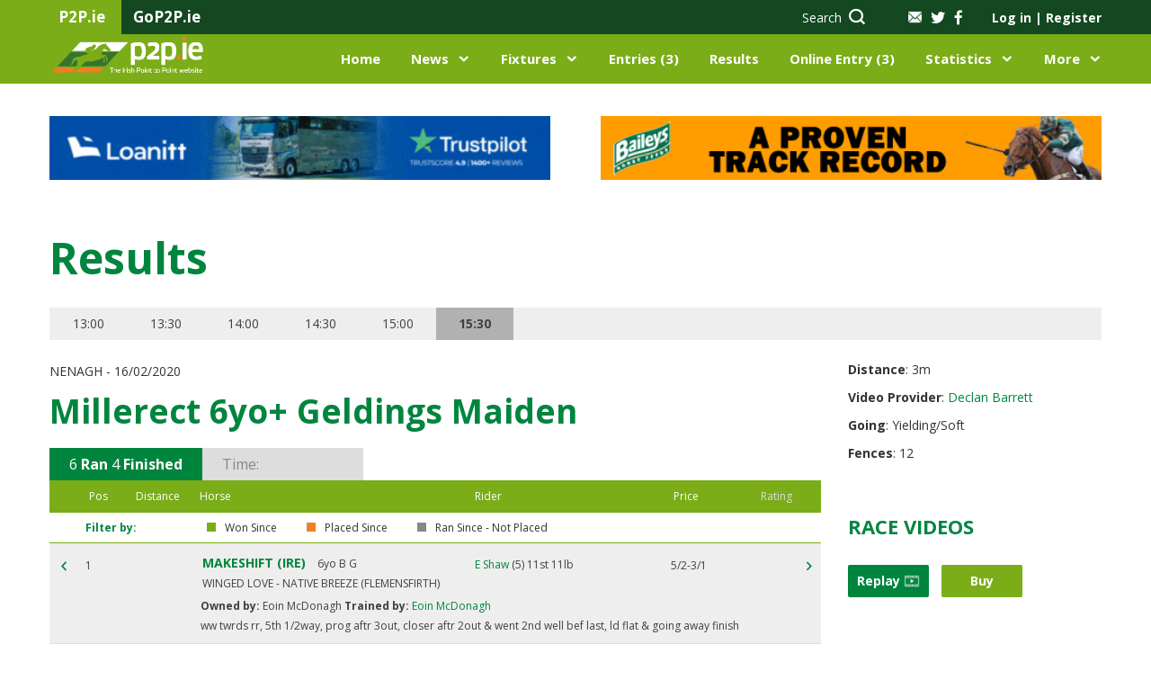

--- FILE ---
content_type: text/html; charset=UTF-8
request_url: https://www.p2p.ie/results.php?fixture_id=4470&race_id=25144
body_size: 82209
content:
<!DOCTYPE html>
<html lang="en">
<head>
    <script type="text/javascript">
        var sessionId='glmjq7uc89dca6rb8rkpfrcl97';
    </script>
    <meta charset="UTF-8">
    <meta name="viewport" content="width=device-width, initial-scale=1, maximum-scale=1.0, user-scalable=0">
    <title>Irish Point to Point</title>
    
        <link rel="stylesheet" href="css/fontello.css?r=11905308">
    
    <link href="https://assets.juicer.io/embed.css" media="all" rel="stylesheet" type="text/css" />
    <link rel="stylesheet" href="https://cdnjs.cloudflare.com/ajax/libs/bootstrap-datepicker/1.8.0/css/bootstrap-datepicker.standalone.min.css">
    <link rel="stylesheet" href="css/nanoscroller.css">
    <link rel="stylesheet" href="css/jquery.fancybox.min.css">
    <link rel="stylesheet" href="css/owl.carousel.css">
    <link rel="stylesheet" href="css/multi-step-form.css">
    <link rel="stylesheet" href="css/flex-tool.css">
    <link rel="stylesheet" href="css/print.css">
    <link rel="stylesheet" href="style.css?r=102716000">
    <link rel="stylesheet" href="vv-style.css?r=1111491839">
    
    <link rel="apple-touch-icon" sizes="57x57" href="/images/favicon/apple-icon-57x57.png">
    <link rel="apple-touch-icon" sizes="60x60" href="/images/favicon/apple-icon-60x60.png">
    <link rel="apple-touch-icon" sizes="72x72" href="/images/favicon/apple-icon-72x72.png">
    <link rel="apple-touch-icon" sizes="76x76" href="/images/favicon/apple-icon-76x76.png">
    <link rel="apple-touch-icon" sizes="114x114" href="/images/favicon/apple-icon-114x114.png">
    <link rel="apple-touch-icon" sizes="120x120" href="/images/favicon/apple-icon-120x120.png">
    <link rel="apple-touch-icon" sizes="144x144" href="/images/favicon/apple-icon-144x144.png">
    <link rel="apple-touch-icon" sizes="152x152" href="/images/favicon/apple-icon-152x152.png">
    <link rel="apple-touch-icon" sizes="180x180" href="/images/favicon/apple-icon-180x180.png">
    <link rel="icon" type="image/png" sizes="192x192"  href="/images/favicon/android-icon-192x192.png">
    <link rel="icon" type="image/png" sizes="32x32" href="/images/favicon/favicon-32x32.png">
    <link rel="icon" type="image/png" sizes="96x96" href="/images/favicon/favicon-96x96.png">
    <link rel="icon" type="image/png" sizes="16x16" href="/images/favicon/favicon-16x16.png">
    <link rel="manifest" href="/images/favicon/manifest.json">
    <meta name="msapplication-TileColor" content="#ffffff">
    <meta name="msapplication-TileImage" content="/ms-icon-144x144.png">
    <meta name="theme-color" content="#ffffff">
    <style type = text/css>
        blockquote, q {
            padding-left: 25px;
            border-left: 2px solid #00853f;
            font-weight: 700;
            font-size: 18px;
            line-height: 24px;
        }
    </style>
    <meta name="google-site-verification" content="uMyk51xpXdZEDG2XgPS_szxhFIW0yXR2Y7SqOCVHhdI" />
    <!-- Confirmit Digital Feedback Program -->
    <script id='cf-program-CWFQZg' src='https://digitalfeedback.euro.confirmit.com/api/digitalfeedback/loader?programKey=CWFQZg' async></script>
    <!-- End Confirmit Digital Feedback Program -->
</head>
<div id="cookies-eu-banner" style="display: none;">
    We use cookies on our website to give you the most relevant experience by remembering your preferences for repeat visits. By clicking “I Accept”, you consent to the use of ALL the cookies, and to the recording of useful aggregated and anonymised statistics to help improve the experience for everyone.
    <a href="./content.php?key=Cookie%20Policy" id="cookies-eu-more">Read more</a>
<!--    <button id="cookies-eu-reject">Reject</button>-->
    <button style="margin-left:20px" id="cookies-eu-accept">I Accept</button>
</div>

<script type="text/javascript" src="/scripts/video/swfobject.js"></script>
<script type='text/javascript' src='/scripts/jwnew/jwplayer.js'></script>
<script type='text/javascript' src='/scripts/jwnew/jwplayer.flash.swf'></script>
<script>jwplayer.key="0KR2Jlulk6EknX83pGubcQtS1Ksi2xem5E7DqiOz0Nk=";</script>
<script type="text/javascript" src="/scripts/video/flash_display.js?r=1310324590">></script>
<script type="text/javascript" src="/scripts/video/racevideo.js?r=1957196089"></script>

<body class="logged-out">

<!--HEADER-->


<header class="main-header">
    <div class="top-bar">
        <div class="container">
            <div class="span-4">
                <div class="tab"><p>P2P.ie</p></div>
                <div class="tab"><p><a href="http://www.gop2p.ie/" title="GoP2P.ie" target="_blank">GoP2P.ie</a></p></div>
            </div>
            <div class="span-8 alignright">

                <div class="search hidden-sm hidden-xs">
                    <a href="#" data-target="search-form"><span class="hidden-sm">Search</span> <i class="icon-icon-search"></i></a>                </div>
                <div class="socials">
                    <a class="mail" href="/content.php?key=Contact%20Us"><img src="../../images/icon-mail.png" alt=""></a>
                    <a href="https://twitter.com/irishp2p/"><i class="icon-icon-twitter-grey"></i></a>
                    <a href="https://www.facebook.com/irishp2p/"><i class="icon-icon-facebook-grey"></i></a>
                </div>

                <!-- ADD 'logged-in' CLASS IN ORDER TO TEST FOR LOGGED USERS -->
                <div id="loginSection" class="account-links logged-out">
                    <a class="popup-open" data-popup="account-popup">Log in <span
                                class="separator">|</span> Register</a>
                    <div id="account-popup">
                        <div class="span-6 login">
                            <p class="col-intro">EXISTING USER?</p>
                            <form name="loginForm" action="" id="login" method="post">
                                <label for="login-email">Email Address*</label>
                                <input type="text" required name="username" id="username" placeholder="Email">
                                <label for="login-password">Password*</label>
                                <input type="password" required name="password" id="password"
                                       placeholder="******">
                                <input type="hidden" name="reloadonlogin" value="Y" />                                <input type="submit" id="dologin" value="Log in">
                                <a href="/password.php" class="forgot-pass">Forgot your password</a>
                            </form>
                        </div>
                        <div class="span-6 register">
                            <p class="col-intro">NEW USER?</p>
                            <p>Join today to access an extensive range of additional point-to-point content and features, exclusive only to P2P.ie members.</p>
                            <a href="/my-info.php" class="button light">Register Now</a>
                        </div>
                    </div>
                    <div id="mbrlogin" class="user">
                        <img src="../../images/icon-person.png" alt="">
                        <div class="user-details">
                            <span class="name">Guest</span>
                            <span class="balance">Balance &#8364;4511.00</span>
                        </div>
                        <ul class="user-pages list-dropdown">
                            <li><a href="/my-info.php">My Account</a></li>
                            <li><a href="/statement.php">Statement</a></li>
                            <li><a href="/members.php">Members Home</a></li>
                            <li><a href="/members/logout.php">Sign Out</a></li>
                        </ul>
                    </div>
                </div>
            </div>
        </div>
    </div>
    <div class="middle-bar">
        <div class="container">
            <div class="span-2 menu-trigger hidden-xl">
                <div class="menu-toggle">
                    <i class="icon-icon-burger-bar"></i>
                    <img class="hide-menu" src="images/icon-x-white.png" alt="">
                </div>
                <div class="mobile-menu">
                    <div class="top alignright"><img class="close-menu" src="images/icon-x-white.png"></div>
                </div>

            </div>
            <div class="span-3 logo">
                <a href="index.php"><img src="images/p2p-logo.png" alt=""></a>
            </div>

            <div class="search span-2 alignright hidden-xl">
                <a href="#" data-target="search-form"><span class="hidden-sm">Search</span> <i class="icon-icon-search"></i></a>            </div>
            <div class="span-9 navigation">
                <ul class="alignright">
                    <li><a href="index.php">Home</a></li>
                    <li class="has-submenu">
                        <a href="/news.php">News</a>
                        <div class="submenu alignleft">
                            <div class="container">
                                <div class="span-9">
                                    <div class="row">
                                        <div class="span-3">
                                            <p class="intro">IN THIS SECTION</p>
                                            <ul>
                                                <li><a href="/news.php?tab=latest-news">Latest News</a></li>
                                                <li><a href="/news.php?tab=features">Features</a></li>
                                                <li><a href="/news.php?tab=pointers-on-track">Pointers On Track</a></li>
                                                <li><a href="/news.php?tab=previews">Previews</a></li>
                                                <li><a href="/news.php?tab=bloodstock">Bloodstock</a></li>
                                                <li><a href="/dailypointers.php">Daily Pointers</a></li>
                                                                                            </ul>
                                            <a href="/news.php" class="button-alt hidden-xl hidden-sm">Go to News</a>
                                        </div>
                                        <div class="span-9 pages-wrp">
                                            <div class="span-12">
                                                <h4>News</h4>
                                                <a href="/news.php" class="view-more">VIEW ALL <i
                                                            class="icon-icon-right-arrow"></i></a>
                                            </div>
                                            
                                            <div class="span-4">
                                                <div class="img-wrp">
                                                    <img src="/showimage.php?tablename=news&amp;idfield=news_id&amp;idvalue=21438&amp;imgfield=photo" alt="">
                                                </div>
                                                <p>Ballinaboola P2P rescheduled to Saturday 7th February</p>
                                                <a href="/news.php?news_id=21438" class="button-alt">Read more</a>
                                            </div>        
                                            <div class="span-4">
                                                <div class="img-wrp">
                                                    <img src="/showimage.php?tablename=news&amp;idfield=news_id&amp;idvalue=21429&amp;imgfield=photo" alt="">
                                                </div>
                                                <p>Weekend Going Report | 1st February 2026</p>
                                                <a href="/news.php?news_id=21429" class="button-alt">Read more</a>
                                            </div>        
                                            <div class="span-4">
                                                <div class="img-wrp">
                                                    <img src="/showimage.php?tablename=news&amp;idfield=news_id&amp;idvalue=21039&amp;imgfield=photo" alt="">
                                                </div>
                                                <p>Lismore Schooling Gallops Notice</p>
                                                <a href="/news.php?news_id=21039" class="button-alt">Read more</a>
                                            </div>                                                </div>
                                    </div>
                                </div>
                                <div class="span-3 menu-banner">
                                                                    </div>
                            </div>
                        </div>
                    </li>
                    <li class="has-submenu">
                        <a href="/fixtures.php">Fixtures</a>
                        <div class="submenu two-col-center alignleft">
                            <div class="container">
                                <div class="span-9">
                                    <div class="row">
                                        <div class="span-3">
                                            <p class="intro">IN THIS SECTION</p>
                                            <ul>
                                                <li><a href="/fixtures.php">View All Fixtures</a></li>
                                                <li><a href="/course-list.php">Courses</a></li>
                                                <li><a href="/content.php?key=Hunter Chases">Hunter Chases</a></li>
                                                <li><a href="/content.php?key=Provisional Summary">Provisional Summary</a></li>
                                                <li><a href="/rider_index.php">Riders</a></li>
                                            </ul>
                                        </div>
                                        <div class="span-9 pages-wrp">
                                            <div class="span-12">
                                                <h4>UPCOMING FIXTURES</h4>
                                                <a href="/fixtures.php" class="view-more">VIEW ALL <i
                                                            class="icon-icon-right-arrow"></i></a>
                                            </div>
                                                                                        
                                            <div class="span-12 upcoming">
                                                <ul>                                                                
                                                    <li class="span-6">
                                                        <div class="left">
                                                            <p>Ballyvodock</p>
                                                            <span class="date">Sun 1st Feb, 12:30</span>
                                                        </div>
                                                        <div class="right"><a href="/fixture_details.php?fixture_id=5351" class="button-alt xs">Go</a>
                                                        </div>
                                                    </li>                                                    
                                                    <li class="span-6">
                                                        <div class="left">
                                                            <p>Bellharbour</p>
                                                            <span class="date">Sun 1st Feb, 13:00</span>
                                                        </div>
                                                        <div class="right"><a href="/fixture_details.php?fixture_id=5352" class="button-alt xs">Go</a>
                                                        </div>
                                                    </li>                                                    
                                                    <li class="span-6">
                                                        <div class="left">
                                                            <p>Kirkistown</p>
                                                            <span class="date">Sat 7th Feb, 13:00</span>
                                                        </div>
                                                        <div class="right"><a href="/fixture_details.php?fixture_id=5349" class="button-alt xs">Go</a>
                                                        </div>
                                                    </li>                                                    
                                                    <li class="span-6">
                                                        <div class="left">
                                                            <p>Ballinaboola</p>
                                                            <span class="date">Sat 7th Feb, 13:00</span>
                                                        </div>
                                                        <div class="right"><a href="/fixture_details.php?fixture_id=5350" class="button-alt xs">Go</a>
                                                        </div>
                                                    </li>                                                    
                                                    <li class="span-6">
                                                        <div class="left">
                                                            <p>Naas- R</p>
                                                            <span class="date">Sat 7th Feb, </span>
                                                        </div>
                                                        <div class="right"><a href="/fixture_details.php?fixture_id=5369" class="button-alt xs">Go</a>
                                                        </div>
                                                    </li>                                                    
                                                    <li class="span-6">
                                                        <div class="left">
                                                            <p>Tallow</p>
                                                            <span class="date">Sun 8th Feb, 13:00</span>
                                                        </div>
                                                        <div class="right"><a href="/fixture_details.php?fixture_id=5346" class="button-alt xs">Go</a>
                                                        </div>
                                                    </li>                                                    
                                                    <li class="span-6">
                                                        <div class="left">
                                                            <p>Comea</p>
                                                            <span class="date">Sun 8th Feb, 13:00</span>
                                                        </div>
                                                        <div class="right"><a href="/fixture_details.php?fixture_id=5347" class="button-alt xs">Go</a>
                                                        </div>
                                                    </li>                                                    
                                                    <li class="span-6">
                                                        <div class="left">
                                                            <p>Punchestown</p>
                                                            <span class="date">Sun 8th Feb, 13:00</span>
                                                        </div>
                                                        <div class="right"><a href="/fixture_details.php?fixture_id=5348" class="button-alt xs">Go</a>
                                                        </div>
                                                    </li>                                                </ul>
                                            </div>                                        </div>
                                    </div>
                                </div>
                                <div class="span-3 menu-banner">
                                                                    </div>
                            </div>
                        </div>
                    </li>
                    <li><a href="/entrieslist.php">Entries (3)</a></li>
                    <li><a href="/liveresults.php">
                    Results</a></li>
                    <li><a href="online-entries.php">Online Entry (3)</a></li>
                    <li class="has-submenu">
                        <a href="/statistics.php">Statistics</a>
                        <div class="submenu two-col-center statistics alignleft">
                            <div class="container">
                                <div class="span-9">
                                    <div class="row">
                                        <div class="span-3">
                                            <p class="intro">IN THIS SECTION</p>
                                            <ul>
                                                <li><a href="/statistics.php">All Statistics</a></li>
                                                <li><a href="/content.php?key=Roll of Honour">Roll of Honour</a></li>
                                                <li><a href="/content.php?key=Hall of Fame">Hall of Fame</a></li>
                                                <li><a href="/content.php?key=History">History</a></li>
                                                <li><a href="/content.php?key=Archive Footage">Archive Footage</a></li>
                                            </ul>
                                        </div>
                                        <div class="span-9 pages-wrp">
                                            <div class="span-12">
                                                <h4>LEADERBOARDS</h4>
                                                <a href="/statistics.php" class="view-more">VIEW ALL <i
                                                            class="icon-icon-right-arrow"></i></a>
                                            </div>
                                                                                    </div>
                                    </div>
                                </div>
                                <div class="span-3 menu-banner">
                                                                    </div>
                            </div>
                        </div>
                    </li>
                    <li class="has-submenu has-xs-submenu">
                        <a href="#">More</a>
                        <div class="xs-submenu">
                            <p class="intro">IN THIS SECTION</p>
                            <ul>
                                <li><a href="/content.php?key=About Us">About</a></li>
                                <li><a href="#">Contacts</a></li>
                                <li><a href="#">Information</a></li>
                                <li><a href="/schooling.php">Schooling Diary</a></li>
                                <li><a href="/classified.php">Classifieds</a></li>
                            </ul>
                        </div>
                    </li>
                </ul>
            </div>
        </div>
    </div>
    </header>
<!--END HEADER-->

<!--SEARCH-BOX-->

<div class="search-box">
    <div class="container">
        <div class="span-12">
            <form action="/horse-list.php" id="search-form" name="search-form" method="get">
                <input type="text" id="topsearchbox" placeholder="Search P2P.ie…" value="" name="tb_horse">
                <input type="hidden" name="tbsearch" value="Y" />
                <select name="searchtype" id="searchtype" onChange="javascript:setSearchType()">
                    <option value="tb_horse">Horse</option>
                    <option value="tb_rider">Rider</option>
                    <option value="tb_sire">Sire</option>
                    <option value="tb_dam">Dam</option>
                    <option value="tb_handler">Handler</option>
                </select>
                <button type="submit"><i class="icon-icon-search"></i></button>
            </form>
        </div>
    </div>
</div>
<!--END SEARCH BOX-->

<!--BANNERS-->
<div class="top-banners">
    <div class="container">
        
<div class="span-6">
<a href="https://www.loanitt.ie/equine-finance/?utm_source=p2p&utm_medium=premiumbanner" title="Loanitt" target="_blank"><img src="/showimage.php?tablename=adverts&amp;idfield=advert_id&amp;idvalue=480&amp;imgfield=advert_image&amp;size=small&amp;nocache=" alt="Loanitt" /></a>
</div>

<div class="span-6">
<a href="https://www.baileyshorsefeeds.co.uk/racing" title="Baileys Top Right" target="_blank"><img src="/showimage.php?tablename=adverts&amp;idfield=advert_id&amp;idvalue=168&amp;imgfield=advert_image&amp;size=small&amp;nocache=" alt="Baileys Top Right" /></a>
</div>
    </div>
</div>


<!--POPULATE RACE DATA -->


<div id="results_modal" class="modal align-items-center results_modal">

  <!-- Modal content -->
  <div class="modal-content">
    <div class="modal-header d-flex justify-content-end modal-header">
    <span onClick="close_modal()" class="close-modal">&times;</span>
    </div>
    <div class="modal-body">
      <div class="row align-items-start video-pop-up justify-content-between">
        <div class="align-items-start col-xl-7 d-flex flex-column justify-content-between player-side">
          <div class="align-content-center w-100 d-flex justify-content-between align-items-center video-pop-up-header">
            <img src="images/p2p-logo.png" alt="">
            <button onClick="window.location = '/ordervideo.php?action=order&fid= 4470&type=offline_r&rid=25144&divid='" class="buy-btn">BUY</button>
          </div>
          <div class="pop-up-course">
            <p>Nenagh - 16/02/2020</p>
          </div>
          <div class="player" id="player">
            &nbsp;
          </div>
        </div>
        <div class="col-xl-5 results">
            <h3>RESULTS</h3>
            <p>Millerect 6yo+ Geldings Maiden</p>
            <div class="result-list col">
              <div class="row no-gutters align-items-center header d-md-flex d-none">
                <div class="col-1">
                  <span>Pos</span>
                </div>
                <div class="col-1">
                  <span>Silks</span>
                </div>
                <div class="col-8">
                  <span>Horse / </span>
                <!-- </div>
                <div class="col-2"> -->
                  <span>Rider / </span>
                <!-- </div>
                <div class="col-3"> -->
                  <span>Handler</span>
                </div>
                <div class="col-2">
                  <span>Price</span>
                </div>
              </div>            <div class="course-item row no-gutters align-items-center">
    <div class="col-md-1 col-6 order-1">
        <span class="head-title d-md-none d-block">Pos</span>
        <span class="videoPanelPos">1</span>
        <span class="videoPanelDist"></span>
    </div>
    <div class="col-md-1 col-6 d-flex align-items-center order-2">
        <img src="/jerseygen.php?query=RED%2Cwhite+star%3B+white+sleeves%2Cred+diabolo%3B+red+cap%2Cwhite+star"  />
    </div>
    <div class="col-md-8 col-sm-12 order-3 d-flex flex-wrap no-gutters">
        <div class="col-12 alignleft">
            <span class="head-title d-md-none d-block">Horse</span>
            <span><a id="result_556428" title="ww twrds rr, 5th 1/2way, prog aftr 3out, closer aftr 2out & went 2nd well bef last, ld flat & going away finish" href="/horses.php?horse_name=MAKESHIFT%20(IRE)&amp;race_id=25144&amp;year_of_birth=2014">MAKESHIFT (IRE)</a></span>
        </div>
        <div class="col-6 alignleft">
            <span class="head-title d-md-none d-block">Rider</span>
            <span><a id="lselect_rider1876" href="rider.php?rider_id=1876">E Shaw</a></span>
        </div>
        <div class="col-6 alignleft">
            <span class="head-title d-md-none d-block ">Handler</span>
            <span><a href="/handler.php?handler_id=Eoin McDonagh">Eoin McDonagh</a></span>
        </div>
    </div>
    <!-- <div class="col-md-2 col-sm-4 order-md-4 order-sm-5 order-4">
    </div>
    <div class="col-md-3 col-sm-4 order-md-5 order-sm-6 order-5">
    </div> -->
    <div class="col-md-2 order-4">
        <span class="head-title d-md-none d-block">Price</span>
        <span>5/2-3/1</span>
    </div>
</div> <div class="course-item row no-gutters align-items-center">
    <div class="col-md-1 col-6 order-1">
        <span class="head-title d-md-none d-block">Pos</span>
        <span class="videoPanelPos">2</span>
        <span class="videoPanelDist">4L</span>
    </div>
    <div class="col-md-1 col-6 d-flex align-items-center order-2">
        <img src="/jerseygen.php?query=ROYAL+BLUE%2Corange+hoop%3B+royal+blue+sleeves%3B+royal+blue+cap"  />
    </div>
    <div class="col-md-8 col-sm-12 order-3 d-flex flex-wrap no-gutters">
        <div class="col-12 alignleft">
            <span class="head-title d-md-none d-block">Horse</span>
            <span><a id="result_556311" title="pr, mstk 2nd, disp from 5th, sl adv bef 2out, hdd aftr last & no ex in 2nd early flat, ko to line" href="/horses.php?horse_name=REINVENT%20(GB)&amp;race_id=25144&amp;year_of_birth=2014">REINVENT (GB)</a></span>
        </div>
        <div class="col-6 alignleft">
            <span class="head-title d-md-none d-block">Rider</span>
            <span><a id="lselect_rider889" href="rider.php?rider_id=889">P A King</a></span>
        </div>
        <div class="col-6 alignleft">
            <span class="head-title d-md-none d-block ">Handler</span>
            <span><a href="/handler.php?handler_id=Sam Curling">Sam Curling</a></span>
        </div>
    </div>
    <!-- <div class="col-md-2 col-sm-4 order-md-4 order-sm-5 order-4">
    </div>
    <div class="col-md-3 col-sm-4 order-md-5 order-sm-6 order-5">
    </div> -->
    <div class="col-md-2 order-4">
        <span class="head-title d-md-none d-block">Price</span>
        <span>2/1-1/1F</span>
    </div>
</div> <div class="course-item row no-gutters align-items-center">
    <div class="col-md-1 col-6 order-1">
        <span class="head-title d-md-none d-block">Pos</span>
        <span class="videoPanelPos">3</span>
        <span class="videoPanelDist">4L</span>
    </div>
    <div class="col-md-1 col-6 d-flex align-items-center order-2">
        <img src="/jerseygen.php?query=YELLOW%2Cred+epaulettes%3B+green+sleeves%3B+yellow+cap"  />
    </div>
    <div class="col-md-8 col-sm-12 order-3 d-flex flex-wrap no-gutters">
        <div class="col-12 alignleft">
            <span class="head-title d-md-none d-block">Horse</span>
            <span><a id="result_556454" title="mid-div until disp from 5th, still disp 1/2way, close 2nd bef 2out, no ex aftr 2out" href="/horses.php?horse_name=TOP%20DRAWER%20(IRE)&amp;race_id=25144&amp;year_of_birth=2014">TOP DRAWER (IRE)</a></span>
        </div>
        <div class="col-6 alignleft">
            <span class="head-title d-md-none d-block">Rider</span>
            <span><a id="lselect_rider1861" href="rider.php?rider_id=1861">J W Hendrick</a></span>
        </div>
        <div class="col-6 alignleft">
            <span class="head-title d-md-none d-block ">Handler</span>
            <span><a href="/handler.php?handler_id=Donal Hassett">Donal Hassett</a></span>
        </div>
    </div>
    <!-- <div class="col-md-2 col-sm-4 order-md-4 order-sm-5 order-4">
    </div>
    <div class="col-md-3 col-sm-4 order-md-5 order-sm-6 order-5">
    </div> -->
    <div class="col-md-2 order-4">
        <span class="head-title d-md-none d-block">Price</span>
        <span>2-4/1</span>
    </div>
</div> <div class="course-item row no-gutters align-items-center">
    <div class="col-md-1 col-6 order-1">
        <span class="head-title d-md-none d-block">Pos</span>
        <span class="videoPanelPos">4</span>
        <span class="videoPanelDist">6L</span>
    </div>
    <div class="col-md-1 col-6 d-flex align-items-center order-2">
        <img src="/jerseygen.php?query=PINK%3B+pink+sleeves%3B+brown+cap"  />
    </div>
    <div class="col-md-8 col-sm-12 order-3 d-flex flex-wrap no-gutters">
        <div class="col-12 alignleft">
            <span class="head-title d-md-none d-block">Horse</span>
            <span><a id="result_556383" title="chsd ldr, 4th 1/2way, wknd in 4th bef 2out, no impr in 5th from 2out until left 4th last" href="/horses.php?horse_name=CREATIVE%20VENTURE%20(IRE)&amp;race_id=25144&amp;year_of_birth=2014">CREATIVE VENTURE (IRE)</a></span>
        </div>
        <div class="col-6 alignleft">
            <span class="head-title d-md-none d-block">Rider</span>
            <span><a id="lselect_rider1792" href="rider.php?rider_id=1792">J W Kenny</a></span>
        </div>
        <div class="col-6 alignleft">
            <span class="head-title d-md-none d-block ">Handler</span>
            <span><a href="/handler.php?handler_id=Brian McCarthy">Brian McCarthy</a></span>
        </div>
    </div>
    <!-- <div class="col-md-2 col-sm-4 order-md-4 order-sm-5 order-4">
    </div>
    <div class="col-md-3 col-sm-4 order-md-5 order-sm-6 order-5">
    </div> -->
    <div class="col-md-2 order-4">
        <span class="head-title d-md-none d-block">Price</span>
        <span>6/4-5/2</span>
    </div>
</div> <div class="course-item row no-gutters align-items-center">
    <div class="col-md-1 col-6 order-1">
        <span class="head-title d-md-none d-block">Pos</span>
        <span class="videoPanelPos">F</span>
        <span class="videoPanelDist"></span>
    </div>
    <div class="col-md-1 col-6 d-flex align-items-center order-2">
        <img src="/jerseygen.php?query=BLACK%2Cred+panel%3B+black+sleeves%2Cred+stars%3B+red+cap"  />
    </div>
    <div class="col-md-8 col-sm-12 order-3 d-flex flex-wrap no-gutters">
        <div class="col-12 alignleft">
            <span class="head-title d-md-none d-block">Horse</span>
            <span><a id="result_556288" title="ww twrds rr, 6th 1/2way, mstk 3out, prog in 3rd aftr 2out, bhnd ldrs in 3rd when fell last" href="/horses.php?horse_name=HARRY%20VARDON%20(IRE)&amp;race_id=25144&amp;year_of_birth=2014">HARRY VARDON (IRE)</a></span>
        </div>
        <div class="col-6 alignleft">
            <span class="head-title d-md-none d-block">Rider</span>
            <span><a id="lselect_rider1983" href="rider.php?rider_id=1983">J I Duggan</a></span>
        </div>
        <div class="col-6 alignleft">
            <span class="head-title d-md-none d-block ">Handler</span>
            <span><a href="/handler.php?handler_id=Tony Kelly">Tony Kelly</a></span>
        </div>
    </div>
    <!-- <div class="col-md-2 col-sm-4 order-md-4 order-sm-5 order-4">
    </div>
    <div class="col-md-3 col-sm-4 order-md-5 order-sm-6 order-5">
    </div> -->
    <div class="col-md-2 order-4">
        <span class="head-title d-md-none d-block">Price</span>
        <span>5/2-4/1</span>
    </div>
</div> <div class="course-item row no-gutters align-items-center">
    <div class="col-md-1 col-6 order-1">
        <span class="head-title d-md-none d-block">Pos</span>
        <span class="videoPanelPos">PU</span>
        <span class="videoPanelDist"></span>
    </div>
    <div class="col-md-1 col-6 d-flex align-items-center order-2">
        <img src="/jerseygen.php?query=RED+%26+WHITE+QTD%3B+red+sleeves%3B+white+cap%2Cred+star"  />
    </div>
    <div class="col-md-8 col-sm-12 order-3 d-flex flex-wrap no-gutters">
        <div class="col-12 alignleft">
            <span class="head-title d-md-none d-block">Horse</span>
            <span><a id="result_556444" title="ld, 3rd 1/2way, wknd to rr bef 7th, bhnd in 6th from 8th until no ex & pu aftr 4out" href="/horses.php?horse_name=SAM'S%20DEAL%20(IRE)&amp;race_id=25144&amp;year_of_birth=2014">SAM'S DEAL (IRE)</a></span>
        </div>
        <div class="col-6 alignleft">
            <span class="head-title d-md-none d-block">Rider</span>
            <span><a id="lselect_rider2002" href="rider.php?rider_id=2002">S Kerin</a></span>
        </div>
        <div class="col-6 alignleft">
            <span class="head-title d-md-none d-block ">Handler</span>
            <span><a href="/handler.php?handler_id=Patrick J. F. Hassett">Patrick J. F. Hassett</a></span>
        </div>
    </div>
    <!-- <div class="col-md-2 col-sm-4 order-md-4 order-sm-5 order-4">
    </div>
    <div class="col-md-3 col-sm-4 order-md-5 order-sm-6 order-5">
    </div> -->
    <div class="col-md-2 order-4">
        <span class="head-title d-md-none d-block">Price</span>
        <span>6-10/1</span>
    </div>
</div>             </div>
        </div>
      </div>    </div>
    <div class="modal-footer">
        <div class="top-banners">
    <div class="container">
        
            
<div class="span-6">
<a href="www.p2p.ie" title="Point to Point Book" target="_blank"><img src="/showimage.php?tablename=adverts&amp;idfield=advert_id&amp;idvalue=465&amp;imgfield=advert_image&amp;size=small&amp;nocache=" alt="Point to Point Book" /></a>
</div>

        
    </div>
</div>

    </div>
  </div>

</div>

<section class="page-body">
    <div class="container">
        <div class="span-12 page-title">
            <h1>Results</h1>
            <div class="times results"><a class="time" data-target-entry-hour="13:00" href="/results.php?racetime=13:00&race_id=25137&fixture_id=4470">13:00</a><a class="time" data-target-entry-hour="13:30" href="/results.php?racetime=13:30&race_id=25139&fixture_id=4470">13:30</a><a class="time" data-target-entry-hour="14:00" href="/results.php?racetime=14:00&race_id=25140&fixture_id=4470">14:00</a><a class="time" data-target-entry-hour="14:30" href="/results.php?racetime=14:30&race_id=25142&fixture_id=4470">14:30</a><a class="time" data-target-entry-hour="15:00" href="/results.php?racetime=15:00&race_id=25143&fixture_id=4470">15:00</a><a class="time active" data-target-entry-hour="15:30" href="/results.php?racetime=15:30&race_id=25144&fixture_id=4470">15:30</a></div>    
        </div>
    </div>
        <div class="container main-content results">
        <a id="Div"></a>
        <div class="clearfix">
            <div class="span-9">
                <p class="pre-title">Nenagh - 16/02/2020</p>
                <h2 class="secondary-title">Millerect 6yo+ Geldings Maiden</h2><p class="pre-title"></p>
                <div id="results-short-info_0" class="sidebar hide-lg"></div>
                                <div class="results-wrp">
                    <div class="top">
                        <div><p><span>6</span> <strong>Ran</strong> <span>4</span> <strong>Finished</strong></p></div>
                        <div class="disabled"><p>
                                Time:  </p></div>
                    </div>
                    <div class="head">
                        <div class="filter">
                            <div class="top">
                                <div class="top__el top__pos">Pos</div>
                                <div class="top__el top__distance">Distance</div>
                                <div class="top__el top__horse">Horse</div>
                                <div class="top__el top__rider">Rider</div>
                                <div class="top__el top__price">Price</div>
                                <div class="top__el top__rating disabled">Rating
                                </div>
                            </div>
                            <div class="filter-options disabled">
                                <span class="hide-xs">Filter by:</span>
                                <form>
                                    <ul>
                                        <li >
                                            <input type="radio" name="filter_by" value="Won Since" id="won_since">
                                            <label class="won" for="won_since">Won Since</label>
                                        </li>
                                        <li >
                                            <input type="radio" name="filter_by" value="Placed Since" id="placed_since">
                                            <label class="placed" for="placed_since">Placed Since</label>
                                        </li>
                                        <li >
                                            <input type="radio" name="filter_by" value="Ran Since - Not Placed"
                                                   id="ran_since">
                                            <label class="ran" for="ran_since"><span class="hide-xs">Ran Since - Not Placed</span>
                                                <span class="hide-lg">Unplaced Since</span></label>
                                        </li>
                                    </ul>
                                </form>
                            </div>
                        </div>
                    </div>
                    
                        <div class="body">                        <div class="result">
                                                        <a class="link" title="MAKESHIFT (IRE)" href="/results.php?fixture_id=4437&race_id=24703"><i
                                        class="icon-icon-left-arrow"></i></a>
                                                        <a class="link-right" title="MAKESHIFT (IRE)" href="/results.php?fixture_id=4474&race_id=25118"><i
                                        class="icon-icon-right-arrow"></i></a>
                            <div class="wrap">
                                <div class="xs-top">
                                    <div class="result__pos">1</div>
                                    <div class="result__distance"></div>
                                    <div class="result__horse has-tooltip">
                                        <p class=" hasplaced"><a id="result_556428" href="/horses.php?horse_name=MAKESHIFT%20(IRE)&amp;race_id=25144&amp;year_of_birth=2014">MAKESHIFT (IRE)</a> <span class="hide-md">6yo B G</span></p>
                                        <div class="tooltip table">
											<i class="icon-cancel-1"></i>
											<table>  <tr>
    <td>01 Dec 2019</td>
    <td>Ballindenisk</td>
    <td>s</td>
    <td>5yo+ Geld Mdn</td>
    <td>E Dwan</td>
    <!--<td>11r6f</td>-->
    <td>8-12/1</td>
    <td>5<sup>th</sup>
    <td>27&frac12;L</td>
    <td>FILL THE TANK (IRE)</td>
  </tr>  <tr>
    <td>27 Oct 2019</td>
    <td>Knockinroe</td>
    <td>ys</td>
    <td>5yo Geld Mdn</td>
    <td>Ms E A Lalor</td>
    <!--<td>8r5f</td>-->
    <td>5-8/1</td>
    <td>PU
    <td></td>
    <td>ASHTOWN LAD (IRE)</td>
  </tr>  <tr>
    <td>27 Apr 2019</td>
    <td>Taylorstown</td>
    <td>g</td>
    <td>5yo Geld Mdn</td>
    <td>R P Quinlan</td>
    <!--<td>10r8f</td>-->
    <td>5-8/1</td>
    <td>F
    <td></td>
    <td>CREMANT (IRE)</td>
  </tr>  <tr>
    <td>14 Apr 2019</td>
    <td>Ballysteen</td>
    <td>y</td>
    <td>5yo Geld Mdn</td>
    <td>R P Quinlan</td>
    <!--<td>6r5f</td>-->
    <td>3-6/1</td>
    <td>4<sup>th</sup>
    <td>18L</td>
    <td>JANUARY JETS (IRE)</td>
  </tr>  <tr>
    <td>03 Jun 2018</td>
    <td>Kinsale-2</td>
    <td>g</td>
    <td>4yo Geld Mdn</td>
    <td>J C Barry</td>
    <!--<td>9r6f</td>-->
    <td>4-7/2JF</td>
    <td>PU
    <td></td>
    <td>EST ILLIC (IRE)</td>
  </tr></table>
										</div>
                                        <span class="hide-lg">6yo B G</span>
                                        <p>WINGED LOVE - NATIVE BREEZE <span class="hide-xs">(FLEMENSFIRTH)</span></p>
                                    </div>
                                </div>
                                <div class="xs-middle">
                                    <div class="result__rider"><p><a id="lselect_rider1876" href="rider.php?rider_id=1876">E Shaw</a>&nbsp;(5)&nbsp;11st 11lb</p></div>
                                    <div class="flex-wrp r-align">
                                        <div class="result__price">5/2-3/1</div>
                                                                                    <div class="result__rating"></div>
                                                                            </div>
                                </div>
                            </div>
                            <div class="xs-bottom">
                                <p><span class="hide-xs"><strong>Owned by:</strong></span><span
                                            class="hide-lg">O = </span> Eoin McDonagh</p>
                                <p><span class="hide-xs"><strong>Trained by:</strong></span><a href="/handler.php?handler_id=Eoin McDonagh"><span
                                                class="hide-lg">H = </span> Eoin McDonagh</a></p>
                                <p>ww twrds rr, 5th 1/2way, prog aftr 3out, closer aftr 2out &amp; went 2nd well bef last, ld flat &amp; going away finish</p>
                            </div>
                        </div>                                     <div class="result">
                            
                                                        <a class="link-right" title="REINVENT (GB)" href="/results.php?fixture_id=4497&race_id=24870"><i
                                        class="icon-icon-right-arrow"></i></a>
                            <div class="wrap">
                                <div class="xs-top">
                                    <div class="result__pos">2</div>
                                    <div class="result__distance">4L</div>
                                    <div class="result__horse has-tooltip">
                                        <p class=" haswon"><a id="result_556311" href="/horses.php?horse_name=REINVENT%20(GB)&amp;race_id=25144&amp;year_of_birth=2014">REINVENT (GB)</a> <span class="hide-md">6yo B G</span></p>
                                        <div class="tooltip table">
											<i class="icon-cancel-1"></i>
											No Previous Form
										</div>
                                        <span class="hide-lg">6yo B G</span>
                                        <p>OASIS DREAM - ZERO GRAVITY <span class="hide-xs">(DANSILI)</span></p>
                                    </div>
                                </div>
                                <div class="xs-middle">
                                    <div class="result__rider"><p><a id="lselect_rider889" href="rider.php?rider_id=889">P A King</a>&nbsp;12st 2lb</p></div>
                                    <div class="flex-wrp r-align">
                                        <div class="result__price">2/1-1/1F</div>
                                                                                    <div class="result__rating"></div>
                                                                            </div>
                                </div>
                            </div>
                            <div class="xs-bottom">
                                <p><span class="hide-xs"><strong>Owned by:</strong></span><span
                                            class="hide-lg">O = </span> Margaret O'Meara</p>
                                <p><span class="hide-xs"><strong>Trained by:</strong></span><a href="/handler.php?handler_id=Sam Curling"><span
                                                class="hide-lg">H = </span> Sam Curling</a></p>
                                <p>pr, mstk 2nd, disp from 5th, sl adv bef 2out, hdd aftr last &amp; no ex in 2nd early flat, ko to line</p>
                            </div>
                        </div>                                     <div class="result">
                                                        <a class="link" title="TOP DRAWER (IRE)" href="/results.php?fixture_id=4461&race_id=25220"><i
                                        class="icon-icon-left-arrow"></i></a>
                            
                            <div class="wrap">
                                <div class="xs-top">
                                    <div class="result__pos">3</div>
                                    <div class="result__distance">4L</div>
                                    <div class="result__horse has-tooltip">
                                        <p class=""><a id="result_556454" href="/horses.php?horse_name=TOP%20DRAWER%20(IRE)&amp;race_id=25144&amp;year_of_birth=2014">TOP DRAWER (IRE)</a> <span class="hide-md">6yo B G</span></p>
                                        <div class="tooltip table">
											<i class="icon-cancel-1"></i>
											<table>  <tr>
    <td>02 Feb 2020</td>
    <td>Bellharbour</td>
    <td>y</td>
    <td>6yo+ Geld Mdn</td>
    <td>E Mahon</td>
    <!--<td>10r4f</td>-->
    <td>6-8/1</td>
    <td>4<sup>th</sup>
    <td>14L</td>
    <td>ALAPHILIPPE (IRE)</td>
  </tr>  <tr>
    <td>08 Dec 2019</td>
    <td>Boulta</td>
    <td>sh</td>
    <td>5yo Geld Mdn</td>
    <td>D Kiely</td>
    <!--<td>18r7f</td>-->
    <td>7-10/1</td>
    <td>F
    <td></td>
    <td>BRANDY HARBOUR (GB)</td>
  </tr>  <tr>
    <td>10 Nov 2019</td>
    <td>Dromahane</td>
    <td>ys</td>
    <td>5yo Geld Mdn</td>
    <td>D Kiely</td>
    <!--<td>10r7f</td>-->
    <td>7-10/1</td>
    <td>7<sup>th</sup>
    <td>42L</td>
    <td>EKLAT DE RIRE (FR)</td>
  </tr>  <tr>
    <td>06 May 2018</td>
    <td>Loughrea</td>
    <td>ys</td>
    <td>4yo Mdn</td>
    <td>R P Quinlan</td>
    <!--<td>12r4f</td>-->
    <td>4/1-5/1</td>
    <td>PU
    <td></td>
    <td>STORY OF FRIENDS (FR)</td>
  </tr></table>
										</div>
                                        <span class="hide-lg">6yo B G</span>
                                        <p>DOYEN - MERRY GLADNESS <span class="hide-xs">(KING'S RIDE)</span></p>
                                    </div>
                                </div>
                                <div class="xs-middle">
                                    <div class="result__rider"><p><a id="lselect_rider1861" href="rider.php?rider_id=1861">J W Hendrick</a>&nbsp;(5)&nbsp;11st 11lb</p></div>
                                    <div class="flex-wrp r-align">
                                        <div class="result__price">2-4/1</div>
                                                                                    <div class="result__rating"></div>
                                                                            </div>
                                </div>
                            </div>
                            <div class="xs-bottom">
                                <p><span class="hide-xs"><strong>Owned by:</strong></span><span
                                            class="hide-lg">O = </span> Sarah Smyth</p>
                                <p><span class="hide-xs"><strong>Trained by:</strong></span><a href="/handler.php?handler_id=Donal Hassett"><span
                                                class="hide-lg">H = </span> Donal Hassett</a></p>
                                <p>mid-div until disp from 5th, still disp 1/2way, close 2nd bef 2out, no ex aftr 2out</p>
                            </div>
                        </div>                                     <div class="result">
                                                        <a class="link" title="CREATIVE VENTURE (IRE)" href="/results.php?fixture_id=4426&race_id=24621"><i
                                        class="icon-icon-left-arrow"></i></a>
                                                        <a class="link-right" title="CREATIVE VENTURE (IRE)" href="/results.php?fixture_id=4538&race_id=25245"><i
                                        class="icon-icon-right-arrow"></i></a>
                            <div class="wrap">
                                <div class="xs-top">
                                    <div class="result__pos">4</div>
                                    <div class="result__distance">6L</div>
                                    <div class="result__horse has-tooltip">
                                        <p class=" hasran-since"><a id="result_556383" href="/horses.php?horse_name=CREATIVE%20VENTURE%20(IRE)&amp;race_id=25144&amp;year_of_birth=2014">CREATIVE VENTURE (IRE)</a> <span class="hide-md">6yo B G</span></p>
                                        <div class="tooltip table">
											<i class="icon-cancel-1"></i>
											<table>  <tr>
    <td>03 Nov 2019</td>
    <td>Moig South</td>
    <td>sh</td>
    <td>5yo Geld Mdn</td>
    <td>J W Hannon</td>
    <!--<td>7r2f</td>-->
    <td>3-4/1</td>
    <td>2<sup>nd</sup>
    <td>&frac12;L</td>
    <td>BOBBY BOW (IRE)</td>
  </tr></table>
										</div>
                                        <span class="hide-lg">6yo B G</span>
                                        <p>MAHLER - CRIAIRE'S FIRST <span class="hide-xs">(DARNAY)</span></p>
                                    </div>
                                </div>
                                <div class="xs-middle">
                                    <div class="result__rider"><p><a id="lselect_rider1792" href="rider.php?rider_id=1792">J W Kenny</a>&nbsp;(5)&nbsp;11st 11lb</p></div>
                                    <div class="flex-wrp r-align">
                                        <div class="result__price">6/4-5/2</div>
                                                                                    <div class="result__rating"></div>
                                                                            </div>
                                </div>
                            </div>
                            <div class="xs-bottom">
                                <p><span class="hide-xs"><strong>Owned by:</strong></span><span
                                            class="hide-lg">O = </span> A.P.T. Syndicate</p>
                                <p><span class="hide-xs"><strong>Trained by:</strong></span><a href="/handler.php?handler_id=Brian McCarthy"><span
                                                class="hide-lg">H = </span> Brian McCarthy</a></p>
                                <p>chsd ldr, 4th 1/2way, wknd in 4th bef 2out, no impr in 5th from 2out until left 4th last</p>
                            </div>
                        </div>                                     <div class="result">
                            
                            
                            <div class="wrap">
                                <div class="xs-top">
                                    <div class="result__pos">F</div>
                                    <div class="result__distance"></div>
                                    <div class="result__horse has-tooltip">
                                        <p class=""><a id="result_556288" href="/horses.php?horse_name=HARRY%20VARDON%20(IRE)&amp;race_id=25144&amp;year_of_birth=2014">HARRY VARDON (IRE)</a> <span class="hide-md">6yo B G</span></p>
                                        <div class="tooltip table">
											<i class="icon-cancel-1"></i>
											No Previous Form
										</div>
                                        <span class="hide-lg">6yo B G</span>
                                        <p>GOLD WELL - ALWAYS PRESENT <span class="hide-xs">(PRESENTING)</span></p>
                                    </div>
                                </div>
                                <div class="xs-middle">
                                    <div class="result__rider"><p><a id="lselect_rider1983" href="rider.php?rider_id=1983">J I Duggan</a>&nbsp;(5)&nbsp;11st 11lb</p></div>
                                    <div class="flex-wrp r-align">
                                        <div class="result__price">5/2-4/1</div>
                                                                                    <div class="result__rating"></div>
                                                                            </div>
                                </div>
                            </div>
                            <div class="xs-bottom">
                                <p><span class="hide-xs"><strong>Owned by:</strong></span><span
                                            class="hide-lg">O = </span> Declan Cunningham</p>
                                <p><span class="hide-xs"><strong>Trained by:</strong></span><a href="/handler.php?handler_id=Tony Kelly"><span
                                                class="hide-lg">H = </span> Tony Kelly</a></p>
                                <p>ww twrds rr, 6th 1/2way, mstk 3out, prog in 3rd aftr 2out, bhnd ldrs in 3rd when fell last</p>
                            </div>
                        </div>                                     <div class="result">
                                                        <a class="link" title="SAM'S DEAL (IRE)" href="/results.php?fixture_id=4461&race_id=25220"><i
                                        class="icon-icon-left-arrow"></i></a>
                            
                            <div class="wrap">
                                <div class="xs-top">
                                    <div class="result__pos">PU</div>
                                    <div class="result__distance"></div>
                                    <div class="result__horse has-tooltip">
                                        <p class=""><a id="result_556444" href="/horses.php?horse_name=SAM'S%20DEAL%20(IRE)&amp;race_id=25144&amp;year_of_birth=2014">SAM'S DEAL (IRE)</a> <span class="hide-md">6yo CH G</span></p>
                                        <div class="tooltip table">
											<i class="icon-cancel-1"></i>
											<table>  <tr>
    <td>02 Feb 2020</td>
    <td>Bellharbour</td>
    <td>y</td>
    <td>6yo+ Geld Mdn</td>
    <td>S Kerin</td>
    <!--<td>10r4f</td>-->
    <td>10-12/1</td>
    <td>PU
    <td></td>
    <td>ALAPHILIPPE (IRE)</td>
  </tr>  <tr>
    <td>07 Apr 2019</td>
    <td>Dromahane</td>
    <td>gy</td>
    <td>5yo+ Adj Mdn</td>
    <td>J A O'Reilly</td>
    <!--<td>4r4f</td>-->
    <td>3-4/1</td>
    <td>4<sup>th</sup>
    <td>Dist</td>
    <td>ROB ROYAL (FR)</td>
  </tr></table>
										</div>
                                        <span class="hide-lg">6yo CH G</span>
                                        <p>CARLO BANK - CASTLETOWN STAR <span class="hide-xs">(BUSY FLIGHT)</span></p>
                                    </div>
                                </div>
                                <div class="xs-middle">
                                    <div class="result__rider"><p><a id="lselect_rider2002" href="rider.php?rider_id=2002">S Kerin</a>&nbsp;(5)&nbsp;11st 11lb</p></div>
                                    <div class="flex-wrp r-align">
                                        <div class="result__price">6-10/1</div>
                                                                                    <div class="result__rating"></div>
                                                                            </div>
                                </div>
                            </div>
                            <div class="xs-bottom">
                                <p><span class="hide-xs"><strong>Owned by:</strong></span><span
                                            class="hide-lg">O = </span> Patrick J. F. Hassett</p>
                                <p><span class="hide-xs"><strong>Trained by:</strong></span><a href="/handler.php?handler_id=Patrick J. F. Hassett"><span
                                                class="hide-lg">H = </span> Patrick J. F. Hassett</a></p>
                                <p>ld, 3rd 1/2way, wknd to rr bef 7th, bhnd in 6th from 8th until no ex &amp; pu aftr 4out</p>
                            </div>
                        </div>                                 </div>
                </div>
                <div class="banner aligncenter">
                    
                </div>                         <div class="race-analysis preview disabled">
                    <div class="grey-bg"><p>Race Analysis</p></div>
                    <div class="inner-text">
                        <p>This data is for members only. Please log in or register <a href="/members/register.php">here</a></p>
                    </div>
                </div><img src="/showimage.php?tablename=sales_companies&idfield=sales_company_id&idvalue=4&imgfield=sales_company_logo" alt="MAKESHIFT (IRE)" /><img src="/showimage.php?tablename=sales_companies&idfield=sales_company_id&idvalue=1&imgfield=sales_company_logo" alt="MAKESHIFT (IRE)" />                <div class="hidden-lg-banner">
                    
                </div>
                <div class="span-12 aligncenter banner-mt">
                    
                </div>                                        
            </div>
            

            <div class="span-3 sidebar">
                                        <div class="additional-info-wrp additional-info-wrp_0">
                        <ul class="additional-info">
                            <li><strong>Distance</strong>: 3m</li>
                            <li><strong>Video <span class="hide-xs">Provider</span></strong>: <a href="videographers.php?ajax=1&amp;ajaction=select&amp;lstaction=showvideogrpaher&amp;videographer_id=3">Declan Barrett</a></li>
                        </ul>
                        <ul class="additional-info">
                            <li><strong>Going</strong>: Yielding/Soft</li>
                            <li><strong>Fences</strong>: 12</li>
                        </ul>
                    </div>
                    <div style="height: 34px; margin-bottom: 10px;">
                                            </div>
                                                            <div class="race-videos race-videos_0">
                        <h3>RACE VIDEOS</h3>
                        <div class="btn-wrp ">
                            <button class="openResModalBtn" onClick="open_modal('4470', '25144', 'N', '')" class="">Replay <img
                                    src="images/icon-video-active.png" alt=""></button>
                        </div>
                                                <div class="available-btn">
                            <button class="light" data-popup="buy-popup">Buy</button>
                            <div class="buy-popup">
                                <img class="close" src="images/icon-x-grey.png" alt="close">
                                <button onClick="window.location = '/ordervideo.php?action=order&type=offline_r&fid=4470&rid=25144&divid='" class="light"><span>USB</span> <span><strong>&euro;55</strong></span></button>
                                <button style="display: none" onClick="window.location = '/ordervideo.php?action=order&type=online&fid=4470&rid=25144&divid='"><span>Full Race Replay</span><span><strong>&euro;100</strong></span></button>
                            </div>
                        </div>
                                            </div>
                                <div class="resVideoTxt"><p></p></div>
                                <div style="height: 40px">
                </div>
                                                            </div>
        </div>
        
    
        <div class="clearfix">
        <!--<div class="span-9">
                <div class="span-3 sidebar">
                    
                </div>

            </div>-->
        </div>
    </div>
        <div class="container prev-winners">
        <div class="span-12 preview disabled">
            <h3>PREVIOUS WINNERS</h3>
            <div class="data-wrp">
                <div class="winners">
                    <div class="head">
                        <div class="span-1">Date</div>
                        <div class="span-1">Div</div>
                        <div class="span-1">Ran</div>
                        <div class="span-2">Winner</div>
                        <div class="span-1">Age</div>
                        <div class="span-1">Form</div>
                        <div class="span-1">Last Run</div>
                        <div class="span-2">Handler</div>
                        <div class="span-1">Rider</div>
                        <div class="span-1">Sp</div>
                    </div>
                </div>
                <div class="winners-wrp hidden">
                    <!--SOME ELEMENTS ARE DUPLICATED IN ORDER TO MATCH MOBILE DESIGNS !-->
<div class="winner">
    <div class="winner__top">
        <div class="span-1 date"><p>8 Mar 25</p></div>
        <div class="span-1 div">&nbsp;</div>
        <div class="span-1 ran">7r5f</div>
        <div class="span-2 winner-c"><p class="caps"><a href="horses.php?horse_name=CATALANI (IRE)&year_of_birth=2019">CATALANI (IRE)</a></p></div>
        <div class="span-1 age hide-xs"><span>6yo</span></div>
        <div class="span-1 last-run hide-lg"><span>90</span><span class="days"> days</span></div>
        <div class="span-1 sp hide-lg"><span>6/4JF</span></div>
    </div>

    <div class="winner__body">
        <div class="winner__body_first">
            <div class="span-1 ran hide-lg"><span>7r5f</span><strong class="hide-mob"> ran</strong></div>
            <div class="span-1 form"><strong class="hide-mob">Form = </strong><span>3-2-2</span></div>
            <div class="span-1 last-run hide-xs"><span>90</span><span class="days"> days</span></div>
        </div>
        <div class="winner__body_second">
            <div class="span-2 handler"><p><strong class="hide-mob">H = </strong>Donnchadh Doyle</p></div>
            <div class="span-1"><p><strong class="hide-mob">R = </strong>R James</p></div>
            <div class="span-1 hide-xs sp"><span>6/4JF</span></div>
        </div>
    </div>
</div>                <div class="winner">
    <div class="winner__top">
        <div class="span-1 date"><p>18 Feb 24</p></div>
        <div class="span-1 div">&nbsp;</div>
        <div class="span-1 ran">9r4f</div>
        <div class="span-2 winner-c"><p class="caps"><a href="horses.php?horse_name=GOD HELP US (IRE)&year_of_birth=2016">GOD HELP US (IRE)</a></p></div>
        <div class="span-1 age hide-xs"><span>8yo</span></div>
        <div class="span-1 last-run hide-lg"><span>294</span><span class="days"> days</span></div>
        <div class="span-1 sp hide-lg"><span>6/1</span></div>
    </div>

    <div class="winner__body">
        <div class="winner__body_first">
            <div class="span-1 ran hide-lg"><span>9r4f</span><strong class="hide-mob"> ran</strong></div>
            <div class="span-1 form"><strong class="hide-mob">Form = </strong><span><u>5</u><u>5</u><u>6</u>-335-</span></div>
            <div class="span-1 last-run hide-xs"><span>294</span><span class="days"> days</span></div>
        </div>
        <div class="winner__body_second">
            <div class="span-2 handler"><p><strong class="hide-mob">H = </strong>Eamonn Gallagher</p></div>
            <div class="span-1"><p><strong class="hide-mob">R = </strong>J Hurley</p></div>
            <div class="span-1 hide-xs sp"><span>6/1</span></div>
        </div>
    </div>
</div>                <div class="winner">
    <div class="winner__top">
        <div class="span-1 date"><p>19 Feb 23</p></div>
        <div class="span-1 div">&nbsp;</div>
        <div class="span-1 ran">11r5f</div>
        <div class="span-2 winner-c"><p class="caps"><a href="horses.php?horse_name=GOLDEN DE COEUR (FR)&year_of_birth=2016">GOLDEN DE COEUR (FR)</a></p></div>
        <div class="span-1 age hide-xs"><span>7yo</span></div>
        <div class="span-1 last-run hide-lg"><span>270</span><span class="days"> days</span></div>
        <div class="span-1 sp hide-lg"><span>5/1</span></div>
    </div>

    <div class="winner__body">
        <div class="winner__body_first">
            <div class="span-1 ran hide-lg"><span>11r5f</span><strong class="hide-mob"> ran</strong></div>
            <div class="span-1 form"><strong class="hide-mob">Form = </strong><span><u>9</u>-<u>3</u><u>2</u><u>4</u><u>9</u>-</span></div>
            <div class="span-1 last-run hide-xs"><span>270</span><span class="days"> days</span></div>
        </div>
        <div class="winner__body_second">
            <div class="span-2 handler"><p><strong class="hide-mob">H = </strong>Richard Black</p></div>
            <div class="span-1"><p><strong class="hide-mob">R = </strong>L J Murphy</p></div>
            <div class="span-1 hide-xs sp"><span>5/1</span></div>
        </div>
    </div>
</div>                <div class="winner">
    <div class="winner__top">
        <div class="span-1 date"><p>19 Mar 22</p></div>
        <div class="span-1 div">&nbsp;</div>
        <div class="span-1 ran">7r6f</div>
        <div class="span-2 winner-c"><p class="caps"><a href="horses.php?horse_name=HENRY GRAY (IRE)&year_of_birth=2016">HENRY GRAY (IRE)</a></p></div>
        <div class="span-1 age hide-xs"><span>6yo</span></div>
        <div class="span-1 last-run hide-lg"><span>-</span></div>
        <div class="span-1 sp hide-lg"><span>11/10F</span></div>
    </div>

    <div class="winner__body">
        <div class="winner__body_first">
            <div class="span-1 ran hide-lg"><span>7r6f</span><strong class="hide-mob"> ran</strong></div>
            <div class="span-1 form"><strong class="hide-mob">Form = </strong><span></span></div>
            <div class="span-1 last-run hide-xs"><span>-</span></div>
        </div>
        <div class="winner__body_second">
            <div class="span-2 handler"><p><strong class="hide-mob">H = </strong>Andrew Slattery</p></div>
            <div class="span-1"><p><strong class="hide-mob">R = </strong>A P Ryan</p></div>
            <div class="span-1 hide-xs sp"><span>11/10F</span></div>
        </div>
    </div>
</div>                                </div>
            </div>
        </div>
        <div class="span-12 aligncenter" style="padding-bottom: 15px;">
                    </div>
    </div>
</section>




<footer class="site-footer">
    <div class="footer-columns">
        <div class="container">
            <div class="span-2">
                <h5 class="column-title">CONTACT DETAILS <i class="icon-icon-down-arrow hidden-xl hidden-sm"></i></h5>
                <div class="list-wrp">
<ul>
<li><a href="/rider_index.php">Qualified Riders</a></li>
<li><a href="/handler-list.php">Handlers</a></li>
<li><a href="/videos.php">Video Providers</a></li>
<li><a href="/content.php?key=Secretaries">P2P Secretaries</a></li>
<li><a href="/content.php?key=Handler Contacts">Handler Contacts</a></li>
</ul>
</div>
            </div>
            <div class="span-2">
                <h5 class="column-title">History <i class="icon-icon-down-arrow hidden-xl hidden-sm"></i></h5>
                <div class="list-wrp">
<ul>
<li><a href="/content.php?key=Archive Footage">Archive Footage</a></li>
<li><a href="/content.php?key=Roll of Honour">Roll of Honour</a></li>
<li><a href="/content.php?key=Hall of Fame">Hall of Fame</a></li>
<li><a href="/content.php?key=History">History</a></li>
<li><a href="/content.php?key=Old Videos">Old Videos</a></li>
</ul>
</div>
            </div>
            <div class="span-2">
                <h5 class="column-title">ADVERTS <i class="icon-icon-down-arrow hidden-xl hidden-sm"></i></h5>
                <div class="list-wrp">
<ul>
<li><a href="/content.php?key=Advertise">Advertise With Us</a></li>
</ul>
</div>
            </div>
            <div class="span-2">
                <h5 class="column-title">INFORMATION <i class="icon-icon-down-arrow hidden-xl hidden-sm"></i></h5>
                <div class="list-wrp">
<ul>
<li><a href="/course-list.php">Courses</a></li>
<li><a href="/content.php?key=Getting Involved">Getting Involved</a></li>
<li><a href="/content.php?key=Hunter Chases">Hunters Chases</a></li>
<li><a href="/content.php?key=P2P Grants">P2P Grants</a></li>
<li><a href="/content.php?key=Provisional Summary">Provisional Summary</a></li>
<li><a href="/content.php?key=p2p Regulation">Regulations</a></li>
<li><a href="/schooling.php">Schooling Diary</a></li>
<li><a href="/content.php?key=Terms Conditions">Terms Conditions</a></li>
</ul>
</div>
            </div>
            <div class="span-2">
                <h5 class="column-title">CONTACT US <i class="icon-icon-down-arrow hidden-xl hidden-sm"></i></h5>
                <div class="list-wrp">
<ul>
<li><a href="/content.php?key=About Us">About Us</a></li>
<li><a href="/content.php?key=Cookie Policy">Cookie Policy</a></li>
<li><a href="/content.php?key=Delivery Policy">Delivery Policy</a></li>
<li><a href="/content.php?key=Privacy Policy">Privacy Policy</a></li>
<li><a href="/content.php?key=Contact Us">Contact Us</a></li>
<li><a href="/content.php?key=P2P Printing">P2P Printing</a></li>
</ul>
</div>
            </div>
            <div class="span-2 socials">
                <ul>
                    <li><a href="https://www.facebook.com/irishp2p"><i class="icon-icon-facebook"></i> <span>Facebook</span></a></li>
                    <!--<li><a href="#"><i class="icon-icon-insta"></i> <span>Instagram</span></a></li>-->
                    <li><a href="https://www.twitter.com/irishp2p"><i class="icon-icon-twitter"></i> <span>Twitter</span></a></li>
                </ul>
            </div>
        </div>
    </div>
</footer>

<div id="register-popup">
    <i class="icon-cancel-1"></i>
    <div class="img-wrp">
        <img src="images/register.png" alt="">
    </div>
    <div class="text-wrp">
        <p class="register-heading">JOIN TODAY</p>
        <p>Membership of P2P.ie provides access to an extensive range of additional point-to-point content and features, exclusive only to P2P.ie members.</p>
        <a href="/my-info.php" class="button light">Register</a>
        <p>Already a member? <a style="z-index:1000" onClick="goToLogin(); event.preventDefault(); event.stopPropagation; event.stopImmediatePropagation();" >Sign in</a></p>
    </div>
</div>
<script>
function goToLogin ()
{
    var loginsection = $('#account-popup');
    var userfield = $('#username');
    loginsection.show();
    userfield.focus();
    loginsection.scrollTop();
}
</script>


<div class="copyright">
    <div class="container">
        <div class="span-8">
            © Irish Point to Point Services Ltd, 2014. All rights reserved. <span class="hidden-xs">Grangeclare West, Kilmeague, Naas, Co
            Kildare</span>
        </div>
        <div class="span-4">
            <a href="/content.php?key=Cookie Policy">Cookie Policy</a> | <a href="/content.php?key=Privacy Policy">Privacy Policy</a>
        </div>
    </div>
</div>
<div id="mobileAd"><a href="https://www.p2p.ie/my-info.php" title="Mobile Full Results" target="_blank"><img src="/showimage.php?tablename=adverts&amp;idfield=advert_id&amp;idvalue=314&amp;imgfield=advert_image&amp;size=small" alt="Mobile Full Results"  align="center" /></a></div><noscript id="deferred-styles">
    <link rel="stylesheet" type="text/css" href="small.css"/>
</noscript>
<script>
    var loadDeferredStyles = function() {
        var addStylesNode = document.getElementById("deferred-styles");
        var replacement = document.createElement("div");
        replacement.innerHTML = addStylesNode.textContent;
        document.body.appendChild(replacement)
        addStylesNode.parentElement.removeChild(addStylesNode);
    };
    var raf = window.requestAnimationFrame || window.mozRequestAnimationFrame ||
        window.webkitRequestAnimationFrame || window.msRequestAnimationFrame;
    if (raf) raf(function() { window.setTimeout(loadDeferredStyles, 0); });
    else window.addEventListener('load', loadDeferredStyles);
</script>

<script src="js/jquery.js"></script>
<script src="https://maps.googleapis.com/maps/api/js?key=AIzaSyAAV_KJJKonD6AIeEAvPsq2n6eSgNKepl0"></script>
<script type="text/javascript">
    (function ($) {
        function new_map($el) {
            var $markers = $el.find('.marker');

            var args = {
                zoom: 12,
                mapTypeControl: false,
                disableDefaultUI: true,
                mapTypeId: google.maps.MapTypeId.ROADMAP
            };

            var map = new google.maps.Map($el[0], args);
            map.markers = [];

            $markers.each(function () {

                add_marker($(this), map);

            });
            return map;

        }

        function add_marker($marker, map) {
            var marker_mobile_path = ($(window).width() < 767) ? 'images/icon-location-pin-xs.png' : 'images/icon-location-pin.png';
            var latlng = new google.maps.LatLng($marker.attr('data-lat'), $marker.attr('data-lng'));
            var marker = new google.maps.Marker({
                position: latlng,
                map: map,
                icon: marker_mobile_path,
                title: 'spot',
                //url: 'https://maps.google.com/?ie=UTF8&Irish+P2P@' + $marker.attr('data-lat') + ',' + $marker.attr('data-lng'),
                url: 'https://maps.google.com/maps?ll=' + $marker.attr('data-lat') + ',' + $marker.attr('data-lng') + '&z=15',
            });
            map.markers.push(marker);
            google.maps.event.addListener(marker, 'click', function() {
                window.open(marker.url);
            });
            if ($marker.html()) {
                var infowindow = new google.maps.InfoWindow({
                    content: $marker.html()
                });

                google.maps.event.addListener(marker, 'click', function () {
                    infowindow.open(map, marker);
                });
            }
        }

        var map = null;

        $(document).ready(function ($marker) {
            var center_coortinates = $('.marker');
            $('.google-map').each(function () {
                map = new_map($(this));
                map.setCenter(new google.maps.LatLng(center_coortinates.attr('data-center-lat'), center_coortinates.attr('data-center-lng')));
            });

        });

    })(jQuery);
</script>
<script src="https://assets.juicer.io/embed.js" type="text/javascript"></script>
<script src="https://cdnjs.cloudflare.com/ajax/libs/bootstrap-datepicker/1.8.0/js/bootstrap-datepicker.min.js" type="text/javascript"></script>
<script>
    (function ($) {
        $('[data-provide="datepicker"]').datepicker({
            format: "dd-mm-yyyy",
            weekStart: 1,
            todayHighlight: true,
            orientation: "bottom auto",
            autoclose: true
        })
    })(jQuery);
</script>
<script src="js/owl.carousel.min.js"></script>
<script src="js/mousewheel.min.js"></script>
<script src="js/dropkick.min.js"></script>
<script src="js/jquery.fancybox.min.js"></script>
<script src="js/nanoscroller.min.js"></script>
<script src="js/mobile-menu.js"></script>
<script src="js/jquery.validate.js"></script>
<script src="js/multi-step-form.js"></script>
<script src="js/main.js"></script>
<script src="js/vv-main.js"></script>
<script src="js/functionality.js"></script>
<script src="node_modules/cookies-eu-banner/dist/cookies-eu-banner.min.js"></script>
<script>
/*
 *
 * Google Analytics & cookie banner
 *
 */
</script>
<script>
    new CookiesEuBanner(function () {
        // Your code here
        //alert('Your preference has been noted.');
    });
</script>
<!-- Google tag (gtag.js) -->
<script async src=https://www.googletagmanager.com/gtag/js?id=G-8CGTDS6MG5></script>
<script>
    window.dataLayer = window.dataLayer || [];
    function gtag(){
        dataLayer.push(arguments);
    }
    gtag('js', new Date());
    gtag('config', 'G-8CGTDS6MG5');
</script>
<script type="text/javascript" src="./js/results.js"></script>
</body>

</html>

</body>

</html>

--- FILE ---
content_type: application/javascript
request_url: https://www.p2p.ie/js/mobile-menu.js
body_size: 6450
content:
$ = jQuery;

jQuery(document).ready(function ($) {
    // MOBILE SUBMENU
    $('.main-header .navigation').clone().appendTo('.mobile-menu');
    $('.total-progress .has-submenu').clone().appendTo('.mobile-menu .navigation > ul');

    var mobile_page_with_submenu = $('.mobile-menu .navigation > ul > li > *:first-child'),
        mobile_menu_container = $('.mobile-menu'),
        mobile_menu_width = mobile_menu_container.outerWidth(),
        window_width = $(window).width(),
        close_menu_btn = $('.close-menu'),
        submenu_width = window_width - mobile_menu_width,
        body_height = $('body').height();
    close_menu_btn.clone().prependTo(mobile_menu_container.find('.submenu'));
    close_menu_btn.clone().prependTo(mobile_menu_container.find('.xs-submenu'));

    function resize_sumbenu_mobile() {
        mobile_page_with_submenu.each(function () {
            var $this = $(this),
                $this_offset = $this.offset().top - $(".mobile-menu").offset().top;
            $this.click(function (e) {
                $('.user').removeClass('active');
                $('.user .list-dropdown').hide('fast');
                $(this).parents('.mobile-menu').addClass('menu-open');
                if ($(window).width() < 1024 && $(this).parent().hasClass('has-submenu')) {
                    e.preventDefault();
                    $(this).parent().addClass('active');
                    $(this).parent().siblings().removeClass('active');
                    $('.submenu, .xs-submenu').hide();

                    if ($(window).width() >= 768) {
                        $this.siblings('.submenu').css('width', submenu_width / 2).show('fast');
                        $this.siblings('.xs-submenu').css('width', submenu_width / 2).show('fast');
                    } else {
                        $this.siblings('.submenu').css({
                            'width': submenu_width
                        }).show('fast');
                        $this.siblings('.xs-submenu').css('width', submenu_width).show('fast').find('> ul');
                    }
                }

            });
        });
    }

    resize_sumbenu_mobile();

    $(window).on('resize', function () {
        resize_sumbenu_mobile();
    });
    close_menu_btn.click(function (e) {
        e.stopPropagation();
        $('.menu-trigger').removeClass('close-icon');
        mobile_menu_container.removeClass('menu-opened').removeClass('menu-open');
        $('body').removeClass('has-opened-menu');
    });


    $('.submenu .close-menu, .xs-submenu .close-menu').click(function (e) {
        e.stopPropagation();
        e.stopImmediatePropagation();
        $(this).parent().fadeOut();
        $('.mobile-menu').css('left', '-102vw').removeClass('menu-opened').removeClass('menu-open');
        $('body').removeClass('has-opened-menu');
    });
    $('.main-header .menu-toggle').click(function () {
        $('.mobile-menu').toggleClass('menu-opened');
        $('body').toggleClass('has-opened-menu');
        $(this)
    });

    if ($('.account-links').hasClass('logged-in')) {
        $('.user').clone().prependTo('.mobile-menu .navigation');
    }

    $('.mobile-menu .user').click(function () {
        var $this_offset = $(this).offset().top - $(".mobile-menu").offset().top;
        $(this).addClass('active');
        $(this).find('.list-dropdown').width(window_width - mobile_menu_width).height(body_height).css('padding-top', $this_offset).show('fast');
        $('.submenu, .xs-submenu').hide('fast');
        $('.navigation > ul > li').removeClass('active');
    });


    $(window).load(function () {
        $(document).on('click touchstart', function (event) {
            var $popup_trigger = $('a.popup-open');
            if (event.target.className !== 'popup-open opened' && event.target.classList[0] !== ('separator') && !$(event.target).closest($('#account-popup')).length) {
                $('#account-popup').hide();
                $('.popup-open').removeClass('opened');
                $('.account-links').removeClass('opened');
            }
        });


        $('.popup-open, .separator').click(function () {
            $(this).addClass('opened');
            $(this).siblings().removeClass('opened');
            $('.account-links').addClass('opened');
            $('#account-popup').show();
        });

        //    show/hide submenus
        var page_with_submenu = $('.middle-bar > .container > .span-9.navigation li.has-submenu');
        page_with_submenu.each(function () {
            var $this = $(this);
            $this.mouseenter(function () {
                $(this).siblings().children('.submenu, .xs-submenu').hide();
                $this.children('.submenu, .xs-submenu').slideDown('fast');
            });
            $(this).mouseleave(function () {
                $this.children('.submenu, .xs-submenu').hide();
            });
        });
        // SHOW / HIDE SEARCH BCX
        var search_box_trigger = $('[data-target="search-form"]');
        search_box_trigger.click(function () {
            $('.search-box').fadeToggle();
            $('body').toggleClass('search-box-open');
            $(this).toggleClass('close');
            $(this).children('span').toggleClass('hidden');
            $(this).children('i').toggleClass('hidden');
            $('#topsearchbox').focus();
        });

        $(document).on('click touchstart', function (e) {
            var search_trigger = search_box_trigger.children('i');
            if (e.target.classList.contains('search-box-open')) {
                search_trigger.attr('class', 'icon-icon-search');
                $('.search-box').fadeOut();
                $('body').removeClass('search-box-open');
                $('.close').removeClass('close');
                search_box_trigger.children('span').fadeIn();
            }
            if ( e.target.classList.contains('has-opened-menu') ){
                $('.mobile-menu').removeClass('menu-opened');
                $('body').removeClass('has-opened-menu');
            }
        });
    })
});
